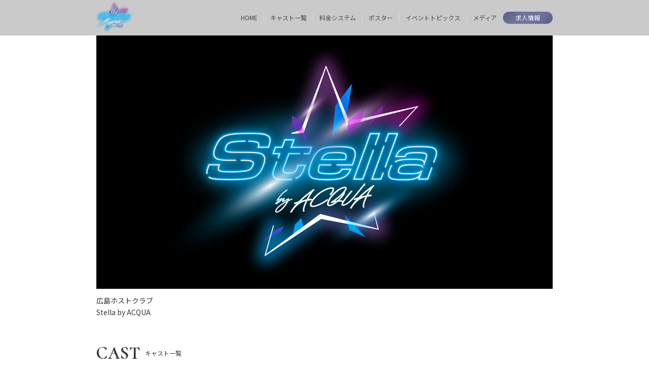

--- FILE ---
content_type: text/html; charset=UTF-8
request_url: https://g-a-54.com/
body_size: 5226
content:
<!doctype html>
<html lang="ja">

<head>
	<meta charset="utf-8">
	<title>広島ホストクラブStella by ACQUA（ステラ バイ アクア)</title>
		<meta name="viewport" content="width=device-width, initial-scale=1.0">
		<meta http-equiv="X-UA-Compatible" content="ie=edge">
    	<meta name="description" content="広島ホストクラブStella by ACQUA（ステラ バイ アクア）の公式ホームページです。当店に在籍しているホストの写真やプロフィール、料金システム、イベント情報、求人情報をご覧いただけます。">
		<link rel="canonical" href="https://g-a-54.com/"/>
	<!--CSS-->
	<link rel="stylesheet" href="https://g-a-54.com/templates/white_gray_202109/css/style.css?ver=1.1">
		<!--CSS Slick-->
		<link rel="stylesheet" type="text/css" href="https://cdnjs.cloudflare.com/ajax/libs/slick-carousel/1.9.0/slick.css">
		<link rel="stylesheet" type="text/css" href="https://cdnjs.cloudflare.com/ajax/libs/slick-carousel/1.9.0/slick-theme.css">
	<style type="text/css">
			.slick-dots li button:before {
				opacity: .55;
				color: var(--slick_dots);
			}
			.slick-dots li.slick-active button:before {
				color: var(--slick_dots_active);
			}
		</style>
	<!-- OGP -->
	<meta property="og:locale" content="ja_JP">
<meta property="og:type" content="website">
<meta property="og:title" content="広島ホストクラブStella by ACQUA（ステラ バイ アクア)">
<meta property="og:description" content="広島ホストクラブStella by ACQUA（ステラ バイ アクア）の公式ホームページです。当店に在籍しているホストの写真やプロフィール、料金システム、イベント情報、求人情報をご覧いただけます。">
<meta property="og:url" content="広島ホストクラブStella by ACQUA（ステラ バイ アクア）の公式ホームページです。当店に在籍しているホストの写真やプロフィール、料金システム、イベント情報、求人情報をご覧いただけます。">
<link rel="canonical" href="https://g-a-54.com/">
<meta property="og:site_name" content="広島ホストクラブStella by ACQUA">
<meta property="og:image" content="https://hosnavi.net/uploads/logo_square/1742626867_9323f0085df43befa1c5.png">
<meta name="twitter:card" content="summary_large_image" />
<link rel="shortcut icon" href="https://hosnavi.net/uploads/logo_square/1742626867_9323f0085df43befa1c5.png">
<link rel="apple-touch-icon" href="https://hosnavi.net/uploads/logo_square/1742626867_9323f0085df43befa1c5.png">
<link rel="icon" type="image/png" href="https://hosnavi.net/uploads/logo_square/1742626867_9323f0085df43befa1c5.png">
	<!-- Global site tag (gtag.js) - Google Analytics -->
	<script async src="https://www.googletagmanager.com/gtag/js?id=G-9787WQ7RCM"></script>
	<script>
		window.dataLayer = window.dataLayer || [];

		function gtag() {
			dataLayer.push(arguments);
		}
		gtag('js', new Date());

		gtag('config', 'G-9787WQ7RCM');
		gtag('config', '');
	</script>
</head>


<body>

	<header class="site_header">
    <div class="container">
        <figure>
            <a href="https://g-a-54.com">
                <img src="https://hosnavi.net/uploads/logo_png/1742626867_6a42fe7c45a2ab71b5cf.png" alt=""
                    class="site_header_logo">
            </a>
        </figure>
        <!--ロゴ-->
        <div class="site_header_link_wrap">
                                                <a href="https://g-a-54.com/recruit" class="site_header_link_recruit sp_only">
                        求人情報
                    </a>
                    <!--求人リンク-->
                            
            <nav class="site_header_nav">
                <ul>
                                                                        <li class="site_header_nav_item">
                                <a href="https://g-a-54.com">
                                    HOME
                                </a>
                            </li>
                                                                                                                    <li class="site_header_nav_item">
                                <a href="https://g-a-54.com/cast">
                                    キャスト一覧
                                </a>
                            </li>
                                                                                                                                        <li class="site_header_nav_item">
                                <a href="https://g-a-54.com/system">
                                    料金システム
                                </a>
                            </li>
                                                                                                                    <li class="site_header_nav_item">
                                <a href="https://g-a-54.com/poster">
                                    ポスター
                                </a>
                            </li>
                                                                                                                    <li class="site_header_nav_item">
                                <a href="https://g-a-54.com/topics">
                                    イベントトピックス
                                </a>
                            </li>
                                                                                                                    <li class="site_header_nav_item">
                                <a href="https://g-a-54.com/media">
                                    メディア
                                </a>
                            </li>
                                                            </ul>
            </nav>
            <!--メニューリンク-->

            <button type="button" class="site_header_nav_button" onClick="navFunc()">
            </button>
        </div>

    </div>
</header>
	<!--ヘッダー-->


			<div class="mv">
			<div class="container">
				<div class="mv_slider">
                                                                        <div>
                                <img loading="lazy" src="https://hosnavi.net/uploads/main_hp/1742626867_600d58cd80bd35f95d0e.jpg" width="" height="" alt="">
                            </div>
                                            				</div>
			</div>
		</div>	<!--メインビジュアル-->


	<main class="wrap wrap_top">


					<section class="shop_info_top">
				<div class="container">

					<div class="shop_info_top_text">
						<h1 class="shop_info_top_shop_name">
							<span>広島ホストクラブ</span>
							<span>Stella by ACQUA</span>
						</h1>
					</div>

					
												
						
						
						</div>
						<!--SNSリンク-->

				</div>
			</section>
		<!--店舗情報-->


		<section class="cast_list cast_list_top">
    <div class="container">

        <h2 class="section_title">
            <span class="section_title_en">CAST</span>
            <span class="section_title_jp">キャスト一覧</span>
        </h2>
        <!--section_title-->

        <ul class="cast_list_wrap">
                                                                                                                    <li class="cast_list_item">
                            <a href="https://g-a-54.com/profile/8594">
                                <div class="cast_list_item_photo_wrap">
                                                                                                                <span class="cast_list_item_photo_mask">
                                            <img loading="lazy"
                                                 src="https://hosnavi.net/uploads/casts/1754278082_62958ebebf78beb41619.jpg"
                                                 width="" alt="ゆづ "
                                                 class="cast_list_item_photo">
                                        </span>
                                                                    </div>
                                <p class="cast_list_item_name">ゆづ </p>
                                <!-- <p class="cast_list_item_status"></p> -->
                            </a>
                        </li>
                                                                                                                    <li class="cast_list_item">
                            <a href="https://g-a-54.com/profile/8590">
                                <div class="cast_list_item_photo_wrap">
                                                                                                                <span class="cast_list_item_photo_mask">
                                            <img loading="lazy"
                                                 src="https://hosnavi.net/uploads/casts/1754278118_ad792d4ec18d5a2b1535.jpg"
                                                 width="" alt="水無 瞬 "
                                                 class="cast_list_item_photo">
                                        </span>
                                                                    </div>
                                <p class="cast_list_item_name">水無 瞬 </p>
                                <!-- <p class="cast_list_item_status"></p> -->
                            </a>
                        </li>
                                                                                                                    <li class="cast_list_item">
                            <a href="https://g-a-54.com/profile/8592">
                                <div class="cast_list_item_photo_wrap">
                                                                                                                <span class="cast_list_item_photo_mask">
                                            <img loading="lazy"
                                                 src="https://hosnavi.net/uploads/casts/1754278192_b59560f8b390b2c24037.jpg"
                                                 width="" alt="叶 玲那 "
                                                 class="cast_list_item_photo">
                                        </span>
                                                                    </div>
                                <p class="cast_list_item_name">叶 玲那 </p>
                                <!-- <p class="cast_list_item_status"></p> -->
                            </a>
                        </li>
                                                                                                                    <li class="cast_list_item">
                            <a href="https://g-a-54.com/profile/8591">
                                <div class="cast_list_item_photo_wrap">
                                                                                                                <span class="cast_list_item_photo_mask">
                                            <img loading="lazy"
                                                 src="https://hosnavi.net/uploads/casts/1743680558_022fe5d0c4d468b785d8.jpg"
                                                 width="" alt="壱成 "
                                                 class="cast_list_item_photo">
                                        </span>
                                                                    </div>
                                <p class="cast_list_item_name">壱成 </p>
                                <!-- <p class="cast_list_item_status"></p> -->
                            </a>
                        </li>
                                                                                                                    <li class="cast_list_item">
                            <a href="https://g-a-54.com/profile/8589">
                                <div class="cast_list_item_photo_wrap">
                                                                                                                <span class="cast_list_item_photo_mask">
                                            <img loading="lazy"
                                                 src="https://hosnavi.net/uploads/casts/1754278238_9dea931715b370b3061d.jpg"
                                                 width="" alt="るる。 "
                                                 class="cast_list_item_photo">
                                        </span>
                                                                    </div>
                                <p class="cast_list_item_name">るる。 </p>
                                <!-- <p class="cast_list_item_status">代表</p> -->
                            </a>
                        </li>
                                                                                                                    <li class="cast_list_item">
                            <a href="https://g-a-54.com/profile/8595">
                                <div class="cast_list_item_photo_wrap">
                                                                                                                <span class="cast_list_item_photo_mask">
                                            <img loading="lazy"
                                                 src="https://hosnavi.net/uploads/casts/1754278298_289cac9cca4cc48cf6ff.jpg"
                                                 width="" alt="氷室 新 "
                                                 class="cast_list_item_photo">
                                        </span>
                                                                    </div>
                                <p class="cast_list_item_name">氷室 新 </p>
                                <!-- <p class="cast_list_item_status"></p> -->
                            </a>
                        </li>
                                                                                                                    <li class="cast_list_item">
                            <a href="https://g-a-54.com/profile/8596">
                                <div class="cast_list_item_photo_wrap">
                                                                                                                <span class="cast_list_item_photo_mask">
                                            <img loading="lazy"
                                                 src="https://hosnavi.net/uploads/casts/1743680976_bd4321279e87a9fe0d18.jpg"
                                                 width="" alt="一ノ瀬 海 "
                                                 class="cast_list_item_photo">
                                        </span>
                                                                    </div>
                                <p class="cast_list_item_name">一ノ瀬 海 </p>
                                <!-- <p class="cast_list_item_status"></p> -->
                            </a>
                        </li>
                                                                                                                    <li class="cast_list_item">
                            <a href="https://g-a-54.com/profile/9107">
                                <div class="cast_list_item_photo_wrap">
                                                                                                                <span class="cast_list_item_photo_mask">
                                            <img loading="lazy"
                                                 src="https://hosnavi.net/uploads/casts/1754277627_3860be0e544fed42b6d5.jpg"
                                                 width="" alt="アポロ "
                                                 class="cast_list_item_photo">
                                        </span>
                                                                    </div>
                                <p class="cast_list_item_name">アポロ </p>
                                <!-- <p class="cast_list_item_status"></p> -->
                            </a>
                        </li>
                                                                                                                    <li class="cast_list_item">
                            <a href="https://g-a-54.com/profile/9108">
                                <div class="cast_list_item_photo_wrap">
                                                                                                                <span class="cast_list_item_photo_mask">
                                            <img loading="lazy"
                                                 src="https://hosnavi.net/uploads/casts/1754277684_bd8b458da66a5266f7b8.jpg"
                                                 width="" alt="千歳 "
                                                 class="cast_list_item_photo">
                                        </span>
                                                                    </div>
                                <p class="cast_list_item_name">千歳 </p>
                                <!-- <p class="cast_list_item_status"></p> -->
                            </a>
                        </li>
                                                                                                                </ul>
        <!--cast_list-->

        <div class="section_link">
            <a href="https://g-a-54.com/cast">
                キャスト一覧
                <span class="icon"></span>
            </a>
        </div>
        <!--section_link-->

    </div>
</section>
		<!--キャスト一覧-->


		<section class="news">
    <div class="container">

        <h2 class="section_title">
            <span class="section_title_en">NEWS</span>
            <span class="section_title_jp">イベント&amp;ニュース</span>
        </h2>
        <!--section_title-->

        <div class="news_wrap">
                    </div>

    </div>
</section>		<!--ニュース-->


					<section class="message">
				<div class="container">
					
					<h2 class="section_title">
						<span class="section_title_en">MESSAGE</span>
						<span class="section_title_jp">メッセージ</span>
					</h2>
					<!--section_title-->
					
					<p class="message_text">
                        					</p>
					
				</div>
			</section>		<!--メッセージ-->

		<section class="system system_top">
							<div class="container">
					
					<h2 class="section_title">
						<span class="section_title_en">SYSTEM</span>
						<span class="section_title_jp">料金システム</span>
					</h2>
					<!--section_title-->
					
					
					<table class="price_table">
						<tbody>
                                                                                <tr>
                                <th>初回料金	</th>
                                <td>90分2,000円</td>
                            </tr>
                                                        <tr>
                                <th>フリータイム	</th>
                                <td>10,000円</td>
                            </tr>
                                                        <tr>
                                <th>通常料金	</th>
                                <td>1時間3,000円<br />
※男性はプラス1,000円</td>
                            </tr>
                                                        <tr>
                                <th>VIP料金</th>
                                <td>1時間5,000円</td>
                            </tr>
                                                        <tr>
                                <th>その他</th>
                                <td>TAX	20％<br />
消費税 10％</td>
                            </tr>
                                                        <tr>
                                <th></th>
                                <td>当店は担当制のお店です。初めてご来店の際にお気に入りのスタッフをご指名ください。指名料は無料です。<br />
<br />
--<新システム導入>--<br />
半年以上ご来店の無いお客様、または担当者と連絡をとっていないお客様の場合、<br />
初回入店設定にてご案内致します。<br />
(新しい担当者をお選び頂けます。お気軽にご来店下さい)</td>
                            </tr>
                                                        <tr>
                                <th></th>
                                <td>※どなた様も、初回ご来店時には証明書の提示を必須とさせていただいております。<br />
下記のいずれかをご提示をお願いすることがございます。<br />
ご提示いただけない場合は、ご入店をお断りすることがございます。<br />
・運転免許証<br />
・パスポート<br />
・住民基本台帳カード<br />
・身体障害者手帳<br />
・外国人登録証明書<br />
・高校、大学卒業アルバム＋名前、生年月日がわかる公的書類<br />
・学生証＋名前、生年月日がわかる公的書類</td>
                            </tr>
                                                    						</tbody>
					</table>
					
				</div>
		</section>
		<!--料金システム-->


				<!--クーポン-->


					<section class="shop_photo">
				<div class="container">
					<div class="shop_photo_slider">
                        					</div>
				</div>
			</section>		<!--店内写真-->


					<section class="shop_info_bottom">
				<div class="container">
					
					<h2 class="section_title">
						<span class="section_title_en">SHOP INFO</span>
						<span class="section_title_jp">店舗情報</span>
					</h2>
					<!--section_title-->
					
					<p class="shop_info_group">
                        ACQUA Group					</p>
					
					<p class="shop_info_area">
                        広島					</p>
					
					<h3 class="shop_info_name">
                        Stella by ACQUA					</h3>
					
					<p class="shop_info_kana">
                        ステラ バイ アクア					</p>
					
					<a href="tel:" class="shop_tel_btn">
                        					</a>
					
					<div class="shop_link">
                                                                                                                                            </div>
					
					
					<p class="shop_info_open">
						営業時間　19:00〜25:00					</p>
					
					<p class="shop_info_close">
						定休日　1日、毎週月曜、第三火曜					</p>
					
					<p class="shop_info_address">
                        広島県広島市中区銀山町12-18<span>パオ館1 3F</span>
					</p>

					<p class="shop_info_access">
                        					</p>
				</div>
			</section>		<!--店舗情報-->


					<section class="shop_map">
				<div class="container">
                                                                    <iframe src="https://maps.google.com/maps?output=embed&q=34.391525225,132.46581732&t=m&hl=ja&z=17"
                                width="600" height="450" style="border:0;" allowfullscreen="" loading="lazy" class="shop_googlemap"></iframe>
                    				</div>
			</section>		<!--GoogleMap-->


		    <section class="group_shop">
        <div class="container">

            <h2 class="section_title">
                <span class="section_title_en">GROUP SHOP</span>
                <span class="section_title_jp">グループ店</span>
            </h2>
            <!--section_title-->

            <ul class="group_shop_list">
                                    <li class="group_shop_list_item">
                                            <a href="https://acqua-tokyo.com" target="_blank">
                            ACQUA                        </a>
                                        </li>
                                    <li class="group_shop_list_item">
                                            <a href="https://g-a-9.com" target="_blank">
                            No9                        </a>
                                        </li>
                                    <li class="group_shop_list_item">
                                            <a href="https://g-a-8.com" target="_blank">
                            AXEL                        </a>
                                        </li>
                                    <li class="group_shop_list_item">
                                            <a href="https://g-a-13.com" target="_blank">
                            charman                        </a>
                                        </li>
                                    <li class="group_shop_list_item">
                                            <a href="https://g-a-14.com" target="_blank">
                            alpha                        </a>
                                        </li>
                                    <li class="group_shop_list_item">
                                            <a href="https://g-a-15.com" target="_blank">
                            EVO                        </a>
                                        </li>
                                    <li class="group_shop_list_item">
                                            <a href="https://g-a-5.com" target="_blank">
                            Victor's                        </a>
                                        </li>
                                    <li class="group_shop_list_item">
                                            <a href="https://g-a-18.com" target="_blank">
                            Luxury                        </a>
                                        </li>
                                    <li class="group_shop_list_item">
                                            <a href="https://g-a-27.com" target="_blank">
                            HAPPY                        </a>
                                        </li>
                                    <li class="group_shop_list_item">
                                            <a href="https://g-a-11.com" target="_blank">
                            ALBANOX                        </a>
                                        </li>
                                    <li class="group_shop_list_item">
                                            <a href="https://g-a-31.com" target="_blank">
                            AURA                        </a>
                                        </li>
                                    <li class="group_shop_list_item">
                                            <a href="https://g-a-17.com" target="_blank">
                            Club Ar′s by ACQUA                        </a>
                                        </li>
                                    <li class="group_shop_list_item">
                                            <a href="https://g-a-23.com" target="_blank">
                            ACQUA -SAPPORO-                        </a>
                                        </li>
                                    <li class="group_shop_list_item">
                                            <a href="https://g-a-40.com" target="_blank">
                            No.9 -SAPPORO-                        </a>
                                        </li>
                                    <li class="group_shop_list_item">
                                            <a href="https://g-a-55.com" target="_blank">
                            No.9 SAPPORO by ACQUA-2nd-                        </a>
                                        </li>
                                    <li class="group_shop_list_item">
                                            <a href="https://g-a-32.com" target="_blank">
                            ACQUA -SENDAI-                        </a>
                                        </li>
                                    <li class="group_shop_list_item">
                                            <a href="https://g-a-21.com" target="_blank">
                            ACQUA -CHIBA-                        </a>
                                        </li>
                                    <li class="group_shop_list_item">
                                            <a href="https://g-a-34.com" target="_blank">
                            ACQUA -UTSUNOMIYA-                        </a>
                                        </li>
                                    <li class="group_shop_list_item">
                                            <a href="https://g-a-33.com" target="_blank">
                            ACQUA -GUNMA-                        </a>
                                        </li>
                                    <li class="group_shop_list_item">
                                            <a href="https://g-a-46.com" target="_blank">
                            alpha by ACQUA OMIYA                        </a>
                                        </li>
                                    <li class="group_shop_list_item">
                                            <a href="https://g-a-58.com" target="_blank">
                            ACQUA -SAITAMA-                        </a>
                                        </li>
                                    <li class="group_shop_list_item">
                                            <a href="https://g-a-56.com" target="_blank">
                            ACQUA -YOKOHAMA-                        </a>
                                        </li>
                                    <li class="group_shop_list_item">
                                            <a href="https://g-a-60.com" target="_blank">
                            ACQUA-IBARAKI-                        </a>
                                        </li>
                                    <li class="group_shop_list_item">
                                            <a href="https://g-a-39.com" target="_blank">
                            ACQUA -SHIZUOKA-                        </a>
                                        </li>
                                    <li class="group_shop_list_item">
                                            <a href="https://g-a-20.com" target="_blank">
                            ACQUA -NAGANO-                        </a>
                                        </li>
                                    <li class="group_shop_list_item">
                                            <a href="https://g-a-47.com" target="_blank">
                            ACQUA -NAGOYA-                        </a>
                                        </li>
                                    <li class="group_shop_list_item">
                                            <a href="https://g-a-43.com" target="_blank">
                            AXEL NAGOYA by ACQUA                        </a>
                                        </li>
                                    <li class="group_shop_list_item">
                                            <a href="https://g-a-16.com" target="_blank">
                            ACQUA -NIIGATA-                        </a>
                                        </li>
                                    <li class="group_shop_list_item">
                                            <a href="https://g-a-52.com" target="_blank">
                            AZUR by ACQUA                        </a>
                                        </li>
                                    <li class="group_shop_list_item">
                                            <a href="https://g-a-7.com" target="_blank">
                            ACQUA -HIROSHIMA-                        </a>
                                        </li>
                                    <li class="group_shop_list_item">
                                            <a href="https://g-a-42.com" target="_blank">
                            ACQUA -FUKUOKA-                        </a>
                                        </li>
                                    <li class="group_shop_list_item">
                                            <a href="https://g-a-30.com" target="_blank">
                            ACQUA -KUMAMOTO-                        </a>
                                        </li>
                                    <li class="group_shop_list_item">
                                            <a href="https://g-a-63.com" target="_blank">
                            ACQUA -MIYAZAKI-                        </a>
                                        </li>
                                    <li class="group_shop_list_item">
                                            <a href="https://g-a-37.com" target="_blank">
                            ACQUA -OKINAWA-                        </a>
                                        </li>
                                    <li class="group_shop_list_item">
                                            <a href="https://g-a-6.com" target="_blank">
                            ACQUA FUKUOKA -by AXEL-                        </a>
                                        </li>
                                    <li class="group_shop_list_item">
                                            <a href="https://g-a-51.com" target="_blank">
                            ACQUA 2nd by AXEL FUKUOKA                        </a>
                                        </li>
                                    <li class="group_shop_list_item">
                                            <a href="https://g-a-65.com" target="_blank">
                            ACQUA OSAKA HONTEN                        </a>
                                        </li>
                                    <li class="group_shop_list_item">
                                            <a href="https://g-a-68.com" target="_blank">
                            蒼-AO-byACQUA                        </a>
                                        </li>
                                    <li class="group_shop_list_item">
                                            <a href="https://g-a-67.com" target="_blank">
                            ACQUA KUMAGAYA                        </a>
                                        </li>
                                    <li class="group_shop_list_item">
                                            <a href="https://g-a-29.com" target="_blank">
                            KAGURA by ACQUA                        </a>
                                        </li>
                                    <li class="group_shop_list_item">
                                            <a href="https://g-a-49.com" target="_blank">
                            OMEGA by ACQUA                        </a>
                                        </li>
                                    <li class="group_shop_list_item">
                                            <a href="https://g-a-48.com" target="_blank">
                            SONIC                        </a>
                                        </li>
                                    <li class="group_shop_list_item">
                                            <a href="https://g-a-36.com" target="_blank">
                            ACQUA GOLD                        </a>
                                        </li>
                                    <li class="group_shop_list_item">
                                            <a href="https://g-a-45.com" target="_blank">
                            ACQUA KAGOSHIMA                        </a>
                                        </li>
                                    <li class="group_shop_list_item">
                                            <a href="https://g-a-54.com" target="_blank">
                            Stella by ACQUA                        </a>
                                        </li>
                                    <li class="group_shop_list_item">
                                            <a href="https://g-a-35.com" target="_blank">
                            ACQUA-SAGA-                        </a>
                                        </li>
                                    <li class="group_shop_list_item">
                                            <a href="https://g-a-10.com" target="_blank">
                            ACQUA -RED-                        </a>
                                        </li>
                                    <li class="group_shop_list_item">
                                            <a href="https://g-a-19.com" target="_blank">
                            SH0T by ACQUA                        </a>
                                        </li>
                                    <li class="group_shop_list_item">
                                            <a href="https://g-a-41.com" target="_blank">
                            Luxury KUMAMOTO -by ACQUA-                        </a>
                                        </li>
                                    <li class="group_shop_list_item">
                                            <a href="https://g-a-28.com" target="_blank">
                            ACQUA -HAMAMATSU-                        </a>
                                        </li>
                                    <li class="group_shop_list_item">
                                            <a href="https://hosnavi-style.com/AxelChiba1234" target="_blank">
                            AXEL CHIBA by ACQUA                        </a>
                                        </li>
                                    <li class="group_shop_list_item">
                                            <a href="https://g-a-62.com" target="_blank">
                            alpha KANAZAWA by ACQUA                        </a>
                                        </li>
                                    <li class="group_shop_list_item">
                                            <a href="https://g-a-59.com" target="_blank">
                            ACQUA -KAWASAKI-                        </a>
                                        </li>
                                    <li class="group_shop_list_item">
                                            <a href="https://g-a-24.com" target="_blank">
                            ALTEMA by ACQUA                        </a>
                                        </li>
                                    <li class="group_shop_list_item">
                                            <a href="https://g-a-66.com" target="_blank">
                            ACQUA-Amber-                        </a>
                                        </li>
                                    <li class="group_shop_list_item">
                                            <a href="https://g-a-64.com" target="_blank">
                            ATLAS                        </a>
                                        </li>
                                    <li class="group_shop_list_item">
                                            <a href="https://g-a-2.com" target="_blank">
                            ACQUA Sapphire                        </a>
                                        </li>
                
            </ul>
            <!--グループ店リスト-->

        </div>
    </section>
		<!--グループ店-->

	</main>


			<footer class="site_footer">
			<p class="site_footer_copyright">&copy; Stella by ACQUA</p>
		</footer>	<!--フッター-->


			<script src="https://code.jquery.com/jquery-2.2.4.min.js"></script>
		<!--Slick-->
		<script src="https://cdnjs.cloudflare.com/ajax/libs/slick-carousel/1.9.0/slick.min.js"></script>
		<script>
			function navFunc() {
				document.querySelector('html').classList.toggle('open');
			}
			$(function() {
				$('.mv_slider').slick({
					dots: false,
					arrows: false,
					autoplay: true, 
					autoplaySpeed: 5000
				});
			});
			//MVスライダー
			$(function() {
				$('.shop_photo_slider').slick({
					dots: true,
					arrows: false,
					autoplay: true, 
					autoplaySpeed: 5000,
					centerMode: true,
					centerPadding: '10%'
				});
			});
			//店内写真スライダー
			$(function() {
				$('.profile_photo_slider').slick({
					dots: true,
					arrows: false,
					autoplay: true, 
					autoplaySpeed: 5000
				});
			});
			//プロフィール写真スライダー
			$(function() {
				$('.event_photo_slider').slick({
					dots: true,
					arrows: true,
					autoplay: false, 
					autoplaySpeed: 5000
				});
			});
			//イベントトピックススライダー
			$(function() {
				$('.recruit_photo_slider').slick({
					dots: true,
					arrows: false,
					autoplay: true, 
					autoplaySpeed: 5000,
					centerMode: true,
					centerPadding: '10%'
				});
			});
			//求人写真スライダー
		</script>



</body>

</html>